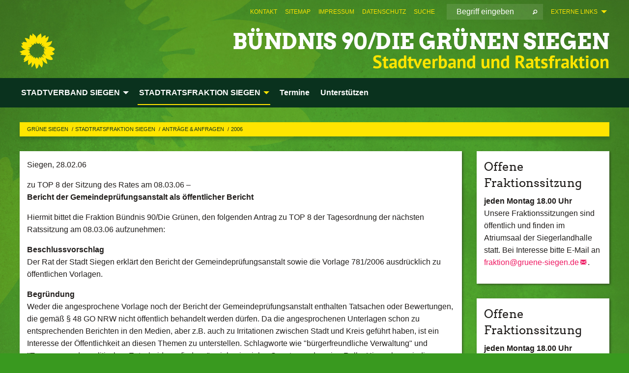

--- FILE ---
content_type: text/html; charset=utf-8
request_url: https://www.gruene-siegen.de/stadtratsfraktion-siegen/antraege-anfragen/2006/280206-gemeindepruefungsanstalt
body_size: 10449
content:
<!DOCTYPE html>
<html lang="de" class="no-js">
<head>

<meta charset="utf-8">
<!-- 
	TYPO3 GRÜNE is Open Source. See @ https://typo3-gruene.de. Developed by die-netzmacher.de and verdigado eG.

	This website is powered by TYPO3 - inspiring people to share!
	TYPO3 is a free open source Content Management Framework initially created by Kasper Skaarhoj and licensed under GNU/GPL.
	TYPO3 is copyright 1998-2026 of Kasper Skaarhoj. Extensions are copyright of their respective owners.
	Information and contribution at https://typo3.org/
-->


<link rel="shortcut icon" href="/typo3conf/ext/startgreen/Resources/Public/Css/buendnis-90-die-gruenen.ico" type="image/vnd.microsoft.icon">

<meta name="generator" content="TYPO3 CMS" />
<meta name="description" content="Die Ratsfraktion der Grünen in Siegen berichtet über die Arbeit im Rat der Stadt Siegen." />
<meta name="keywords" content="STADTRATSFRAKTION SIEGEN, Grüne Siegen" />
<meta name="viewport" content="width=device-width, initial-scale=1.0" />
<meta name="twitter:card" content="summary" />

<link rel="stylesheet" type="text/css" href="/typo3temp/assets/compressed/merged-adf848e3db8a6cefcac8d6ec9b0a4900-804c1c0754dd6a29854e3a21786f4533.css?1764233028" media="all">
<link rel="stylesheet" type="text/css" href="/typo3temp/assets/compressed/2a1df348cd-bb560c40fe43101ed1242ef3cb16614e.css?1764233028" media="all">
<link rel="stylesheet" type="text/css" href="/typo3temp/assets/compressed/merged-6675afc5164493052fd4f5228f34e971-bda429dbda4bd052bfdbc953f17ef8cd.css?1764233032" media="all">
<link rel="stylesheet" type="text/css" href="/typo3temp/assets/compressed/merged-1ba18b692853e40a7c8bb780f22dce6d-f9e3b2d84d93f6fcf56c115a7ed9bcdd.css?1764233028" media="screen">
<link media="all" href="/typo3conf/ext/iconpack_fontawesome/Resources/Public/Vendor/fontawesome-free-6.7.2-web/css/fontawesome.min.css?1764232989" rel="stylesheet" type="text/css" >
<link media="all" href="/typo3conf/ext/iconpack_fontawesome/Resources/Public/Vendor/fontawesome-free-6.7.2-web/css/brands.min.css?1764232989" rel="stylesheet" type="text/css" >
<link media="all" href="/typo3conf/ext/iconpack/Resources/Public/Css/IconpackTransforms.min.css?1764232988" rel="stylesheet" type="text/css" >
<link media="all" href="/typo3conf/ext/iconpack_fontawesome/Resources/Public/Vendor/fontawesome-free-6.7.2-web/css/solid.min.css?1764232989" rel="stylesheet" type="text/css" >
<link media="all" href="/typo3conf/ext/iconpack_fontawesome/Resources/Public/Vendor/fontawesome-free-6.7.2-web/css/regular.min.css?1764232989" rel="stylesheet" type="text/css" >



<script src="/typo3temp/assets/compressed/merged-11924f5ec467c0abcf158099f1f8c380-10dd59658de0f90d280eded56f9692e6.js?1764233519"></script>


<meta name="viewport" content="width=device-width, initial-scale=1.0" />
<!-- Tags added by EXT:seo_dynamic_tag -->
<title>28.02.06-Gemeindeprüfungsanstalt – GRÜNE Siegen</title>

<link rel="canonical" href="https://www.gruene-siegen.de/stadtratsfraktion-siegen/antraege-anfragen/2006/280206-gemeindepruefungsanstalt"/>
</head>
<body id="bodyId-43928" class= "start__mixed_05_02_r layout-0 theme-2017007">
<!--[if lt IE 9]>
              <p class="browsehappy">You are using an <strong>outdated</strong> browser. Please <a href="http://browsehappy.com/">upgrade your browser</a> to improve your experience.</p>
            <![endif]-->
    <div id="startBox01" class="mixed">
  
  

    <div class="siteLineTop siteLineTopNavigation"><div class="siteLine container"><ul class="dropdown menu" data-dropdown-menu>
                    <li><a href="#">Externe Links</a><ul class = "menu" ><li class="is-submenu-item is-dropdown-submenu-item"><a href="http://www.gruene-siegen-wittgenstein.de" target="_blank" rel="noreferrer">BÜNDNIS 90 /DIE GRÜNEN Kreisverband Siegen-Wittgenstein</a></li><li class="is-submenu-item is-dropdown-submenu-item"><a href="http://www.gruene-nrw.de" target="_blank" rel="noreferrer">BÜNDNIS 90 /DIE GRÜNEN Nordrhein-Westfalen</a></li><li class="is-submenu-item is-dropdown-submenu-item"><a href="http://www.gruene-fraktion-nrw.de" target="_blank" rel="noreferrer">Grüne Fraktion NRW</a></li><li class="is-submenu-item is-dropdown-submenu-item"><a href="http://www.gruene.de" target="_blank" rel="noreferrer">BÜNDNIS 90 /DIE GRÜNEN Bundespartei</a></li><li class="is-submenu-item is-dropdown-submenu-item"><a href="http://www.gruene-jugend.de/" target="_blank" rel="noreferrer">Grüne Jugend</a></li></ul></li>
                </ul>
		
			
				

    <form method="post" id="siteLineTopSearch" action="/meta-navigation/top/suche?tx__%5Baction%5D=&amp;tx__%5Bcontroller%5D=&amp;cHash=74742f196c4872c4a7087537eb90d225">
<div>
<input type="hidden" name="__referrer[@extension]" value="" />
<input type="hidden" name="__referrer[@controller]" value="Standard" />
<input type="hidden" name="__referrer[@action]" value="searchbox" />
<input type="hidden" name="__referrer[arguments]" value="YTowOnt9695cb50dcaf552857aeb87f82ecc585fbfd935c9" />
<input type="hidden" name="__referrer[@request]" value="{&quot;@extension&quot;:null,&quot;@controller&quot;:&quot;Standard&quot;,&quot;@action&quot;:&quot;searchbox&quot;}395d39b5d95634f04b5bced5f513e5b3bdbf4747" />
<input type="hidden" name="__trustedProperties" value="{&quot;Query&quot;:1}295f3081fd33d6e8ed77dffce813704c167e7794" />
</div>

      
      <input placeholder="Begriff eingeben" type="text" name="Query" />
			<a class="siteLineTopSearchIcon" href="#" onclick="$(this).closest('form').submit()">
				<i class="fi-magnifying-glass"></i>
			</a>
		</form>
	
			
		
	
<ul class="side-nav vertical right" role="menu"><li role="menuitem"><a href="/meta-navigation/top/kontakt" title="Kontakt">Kontakt</a></li><li role="menuitem"><a href="/meta-navigation/top/sitemap" title="Sitemap">Sitemap</a></li><li role="menuitem"><a href="/meta-navigation/top/impressum" title="Impressum">Impressum</a></li><li role="menuitem"><a href="/meta-navigation/top/datenschutz" title="Datenschutz">Datenschutz</a></li><li role="menuitem"><a href="/meta-navigation/top/suche" title="Suche">Suche</a></li></ul>


</div></div>

<div class="header-wrapper">
  <div class="green-division logo-with-text"><div class="green-division-content container"><!-- start.structure.header.main.default.20.20.default //--><div class="logo"><a href="/home" title="BÜNDNIS 90/DIE GRÜNEN Siegen" class="icon-die-gruenen"><svg viewBox="0 0 16 16"><path d="M15.992 7.05153 C15.9857 7.00995 15.8807 6.97251 15.8107 6.91456 C15.5721 6.71562 14.7198 5.87686 13.0422 5.93118 C12.8299 5.93794 12.6363 5.95805 12.46 5.98797 C12.8173 5.87216 13.0022 5.80273 13.11 5.75996 C13.2399 5.70822 14.0961 5.4148 14.5568 3.91077 C14.5961 3.78247 14.7072 3.4724 14.6794 3.44884 C14.6454 3.41993 14.3574 3.47148 14.0664 3.64844 C13.7745 3.82596 12.7938 3.98077 12.6774 3.99936 C12.609 4.01034 12.321 3.96709 11.8909 4.193 C12.3756 3.69522 12.8899 2.98775 13.0281 1.99416 C13.0941 1.51777 13.0661 1.32364 13.0456 1.3249 C13.017 1.32697 13.0007 1.32725 12.9653 1.33769 C12.8572 1.36973 12.7478 1.46073 12.3911 1.69946 C12.0341 1.938 11.6559 2.20231 11.6559 2.20231 C11.6559 2.20231 11.7855 0.905189 11.7452 0.874878 C11.7057 0.845574 10.9691 0.852536 9.83867 2.11152 C9.83867 2.11152 9.96713 1.03314 9.75509 0.626385 C9.75509 0.626385 9.6964 0.332012 9.65024 0.178169 C9.62708 0.101187 9.56684 0.0198406 9.55685 0.0268305 C9.54504 0.0349805 9.44501 0.0516162 9.28439 0.235829 C9.03502 0.521414 7.87593 0.871034 7.68405 2.37074 C7.53884 1.76551 7.23059 0.956194 6.46987 0.546196 C6.0403 0.125606 5.84917 0 5.82712 0.010836 C5.80778 0.0206342 5.81615 0.207686 5.75086 0.628856 C5.67749 1.10094 5.61167 1.25033 5.61167 1.25033 C5.61167 1.25033 4.81455 0.549188 4.79382 0.528614 C4.75637 0.491712 4.27036 2.03107 4.41295 2.79966 C4.41295 2.79966 4.16064 2.60403 3.70159 2.36839 C3.18027 2.10057 2.30328 2.05423 2.30944 2.09553 C2.31995 2.16497 3.04944 3.5904 3.35659 4.09102 C3.35659 4.09102 1.3911 3.75327 1.42538 3.87619 C1.43673 3.91661 1.48374 3.99381 1.56136 4.32188 C1.56136 4.32188 0.789964 4.30504 0.800005 4.36895 C0.811056 4.44035 1.38478 5.38858 1.42889 5.44027 C1.42889 5.44027 0.832084 5.55563 0.706081 5.5625 C0.620706 5.56726 1.10475 6.90371 2.43158 7.23742 C2.63209 7.28784 2.82609 7.32532 3.01101 7.35116 C2.57604 7.34288 2.09499 7.43363 1.54222 7.63856 C1.54222 7.63856 1.22206 7.76314 1.05293 7.89713 C0.88358 8.03172 0.0414514 8.1733 0 8.29598 C0.0196574 8.38622 1.02869 9.07656 1.02869 9.07656 C1.02869 9.07656 0.437654 9.36533 0.396996 9.41957 C0.369159 9.45737 0.346631 9.49098 0.354019 9.50161 C0.36098 9.51179 0.400871 9.55894 0.503217 9.62272 C0.739596 9.76953 2.84368 9.98939 2.97328 9.93743 C3.10261 9.886 1.83028 11.3159 1.81065 12.0365 C1.81065 12.0365 2.01901 12.0514 2.13675 12.0611 C2.22697 12.0683 1.75318 12.9624 1.83901 12.9588 C2.41073 12.9348 3.35903 12.3816 3.53696 12.2541 C3.71476 12.1273 3.95794 11.9386 4.02298 11.8772 C4.08873 11.8157 3.60811 12.6746 3.80479 13.4301 C3.80479 13.4301 3.86728 14.0164 3.8707 14.1349 C3.87368 14.2528 4.04047 14.2533 4.03888 14.3321 C4.03728 14.4288 4.50232 13.965 4.72273 13.7865 C4.94308 13.6085 5.24252 13.2644 5.38739 13.0372 C5.53202 12.8109 5.40314 14.8132 5.34421 15.1983 C5.32511 15.3229 5.35347 15.3359 5.37328 15.3772 C5.37918 15.39 5.58492 15.2205 5.65011 15.1772 C5.74719 15.1126 6.75071 13.7631 6.814 13.4255 C6.814 13.4255 7.34912 15.7767 7.53065 16.0286 C7.56995 16.083 7.60274 16.144 7.62999 16.1016 C7.68326 16.0178 7.76314 15.798 7.82338 15.7798 C7.90067 15.7566 8.1267 15.7281 8.24545 15.393 C8.36449 15.0578 8.57838 14.7304 8.67876 13.8599 C8.67876 13.8599 9.8165 15.3106 9.96432 15.4456 C10.023 15.4993 10.3323 14.985 10.4682 14.159 C10.6048 13.3326 10.3113 12.2225 10.1259 12.1845 C10.1259 12.1845 10.0484 12.0625 10.264 12.1397 C10.3868 12.1839 10.8603 13.0056 11.9522 13.6296 C12.136 13.7346 12.5268 13.7364 12.5291 13.7295 C12.6169 13.4843 11.7599 11.242 11.7599 11.242 C11.7599 11.242 11.7812 11.2163 11.9538 11.2869 C12.1259 11.3578 13.7625 12.416 14.7551 11.92 C14.9565 11.8196 14.9681 11.7983 14.9681 11.7983 C15.0818 11.3095 14.2074 10.3852 13.6706 9.96559 C13.6706 9.96559 15.0806 9.90826 15.2968 9.53432 C15.2968 9.53432 15.5569 9.44074 15.6911 9.2554 C15.7143 9.22297 15.5391 8.90112 15.3358 8.75992 C14.8032 8.39077 14.688 8.25154 14.688 8.25154 C14.688 8.25154 14.8367 8.07179 15.0518 8.00419 C15.2669 7.93673 15.9621 7.50823 15.7763 7.29694 C15.7763 7.29694 16 7.1024 15.992 7.05153 M11.4293 7.02375 C11.2114 7.05956 10.6517 7.07226 11.1672 7.514 C11.1672 7.514 11.2626 7.52102 11.008 7.67104 C10.7535 7.82137 11.5752 7.91067 11.6723 8.01933 C11.7696 8.12905 10.858 8.00927 10.8757 8.28362 C10.8934 8.55841 10.7192 8.38494 11.3246 9.03147 C11.3246 9.03147 10.9609 8.947 10.9186 8.99805 C10.8757 9.04988 11.7151 9.74546 11.7098 9.94333 C11.7098 9.94333 11.5391 10.0618 11.4664 9.95832 C11.3937 9.85421 10.8864 9.2932 10.8042 9.27675 C10.7424 9.26467 10.6239 9.2932 10.569 9.40204 C10.569 9.40204 10.7908 9.9188 10.7215 9.93297 C10.6517 9.94733 10.305 9.70339 10.305 9.70339 C10.305 9.70339 10.0776 9.80351 10.1526 10.0095 C10.2265 10.2158 10.8448 10.9167 10.8094 10.9597 C10.8094 10.9597 10.7568 11.0749 10.677 11.0668 C10.5976 11.0583 10.1697 10.2844 10.0643 10.2547 C9.95887 10.2252 10.1872 10.9778 10.1872 10.9778 C10.1872 10.9778 9.80151 10.5716 9.69858 10.4867 C9.5961 10.4016 9.58083 10.5767 9.58083 10.5767 L9.69258 11.4355 C9.69258 11.4355 8.49067 9.6437 8.78468 11.7803 C8.78468 11.7803 8.7569 11.9013 8.71724 11.8974 C8.67722 11.8931 8.42181 11.1901 8.45107 10.9981 C8.48099 10.8056 8.24044 11.5309 8.24044 11.5309 C8.24044 11.5309 7.86355 10.0337 7.08304 11.568 C7.08304 11.568 7.02861 10.9885 6.90841 10.889 C6.78897 10.7897 6.68935 10.7362 6.65918 10.7544 C6.62958 10.7726 6.35334 11.0355 6.24541 11.0616 C6.13779 11.0872 6.33139 10.7141 6.17166 10.61 C6.17166 10.61 6.18596 10.5062 6.09314 10.357 C5.99991 10.2076 5.9102 10.2635 5.37234 10.8431 C5.37234 10.8431 5.59718 10.2932 5.59511 10.1033 C5.59357 9.91371 5.38419 9.8701 5.38419 9.8701 C5.38419 9.8701 4.99275 10.1676 4.87927 10.1309 C4.7651 10.0941 5.06663 9.72974 5.07193 9.62908 C5.07359 9.59728 5.02857 9.60954 5.02857 9.60954 C5.02857 9.60954 4.98165 9.57584 4.58843 9.80524 L3.95082 10.2108 C3.90397 10.1823 3.84138 10.1875 3.86052 10.0363 C3.8659 9.99266 5.05112 9.43538 4.99821 9.37687 C4.94563 9.31891 4.54951 9.22197 4.54951 9.22197 C4.54951 9.22197 4.79783 8.92241 4.7237 8.88939 C4.64973 8.85716 4.10865 8.81235 4.10865 8.81235 C4.10865 8.81235 4.01514 8.66371 4.03442 8.69306 C4.05229 8.72275 4.56359 8.61212 4.56359 8.61212 L4.22245 8.34414 C4.22245 8.34414 5.08519 8.19252 4.3237 7.73407 C4.04183 7.56464 3.74769 7.44859 3.42978 7.39117 C4.24198 7.43131 4.77921 7.22588 4.68805 6.92848 C4.68805 6.92848 4.66221 6.82055 3.85248 6.52481 C3.85248 6.52481 3.87506 6.42823 3.92906 6.41519 C3.98331 6.40214 4.82518 6.71033 4.76572 6.66084 C4.70567 6.61117 4.39746 6.26849 4.45302 6.27162 C4.50871 6.2741 4.90398 6.44131 5.03512 6.31835 C5.16071 6.20085 5.23963 5.98439 5.32213 5.93738 C5.40489 5.89028 5.10204 5.61016 5.5011 5.73911 C5.5011 5.73911 5.77153 5.58727 5.55842 5.33904 C5.34537 5.08996 4.66989 4.29122 5.7719 5.25563 C6.03541 5.48646 6.69471 4.78309 6.64046 4.40046 C6.64046 4.40046 6.90393 4.66603 6.95975 4.69439 C7.0155 4.72308 7.38434 4.76698 7.46818 4.63919 C7.50676 4.5803 7.33281 4.03583 7.44467 3.79623 C7.44467 3.79623 7.49167 3.79206 7.53589 3.84289 C7.58029 3.89416 7.58534 4.46218 7.78553 4.57008 C7.78553 4.57008 8.01021 4.4384 8.04815 4.34013 C8.08647 4.24166 7.98716 4.95393 8.66135 4.64663 C8.66135 4.64663 8.98948 4.35512 9.08369 4.34637 C9.17727 4.33762 9.01322 4.69266 9.09605 4.81881 C9.17945 4.94553 9.45564 5.03019 9.5434 4.87181 C9.63162 4.71386 10.0522 4.39787 10.0849 4.41056 C10.1176 4.4237 9.87092 5.08181 9.84258 5.14641 C9.80151 5.24051 9.77244 5.37981 9.77244 5.37981 C9.77244 5.37981 9.80469 5.5636 10.0344 5.61424 C10.0344 5.61424 10.4682 5.36084 10.9195 5.03189 C10.8722 5.08884 10.8245 5.14794 10.7763 5.21116 C10.7763 5.21116 10.1924 5.81098 10.1922 5.89778 C10.1929 5.98451 10.3924 6.17944 10.556 6.06918 C10.7197 5.95958 11.1148 5.7959 11.1493 5.82427 C11.1834 5.8525 11.2463 5.93365 11.1642 5.98116 C11.0818 6.02813 10.6222 6.26849 10.6222 6.26849 C10.6222 6.26849 11.1472 6.30443 11.7893 6.17458 C11.0942 6.45661 10.8533 6.8859 10.8595 6.92654 C10.88 7.06438 11.9602 6.78439 11.9899 6.8526 C12.1448 7.20437 11.6477 6.987 11.4293 7.02375"/></svg></a></div><div class="text"><h1><a href="/home" title="BÜNDNIS 90/DIE GRÜNEN Siegen" class="startFontLightOnDark bold">BÜNDNIS 90/DIE GRÜNEN Siegen</a></h1><h2>Stadtverband und Ratsfraktion</h2></div></div></div>
		
        <div class="main-nav left">
  <div class="title-bar container responsive-menu-title-bar"
       data-responsive-toggle="responsive-menu"
       data-hide-for="large">
    
    <button type="button" data-toggle="responsive-menu">
      <span class="menu-icon" ></span>
    </button>
  </div>
  <nav class="top-bar container" id="responsive-menu">
    
    <ul class="vertical large-horizontal menu"
        data-responsive-menu="drilldown large-dropdown" data-parent-link="true">
      



	
		
				


		<li class="page-43267 hide-for-large">
			



		
	<a href="/stadtverband-siegen">
		

		 
	



	STADTVERBAND SIEGEN

	</a>

	






	



				
				
	<ul class="dropdown menu">
		
			
					


		<li class="page-43437">
			



		
	<a href="/stadtverband-siegen/aktuelles">
		

		 
	



	Aktuelles

	</a>

	






	







					</li>
				
			
		
			
					


		<li class="page-43429">
			



		
	<a href="/stadtverband-siegen/ueber-uns">
		

		 
	



	Über uns

	</a>

	






	



				
			
				
					
					
	<ul class="dropdown menu">
		
			
					


		<li class="page-43431">
			



		
	<a href="/stadtverband-siegen/ueber-uns/geschaeftsstelle">
		

		 
	



	Geschäftsstelle

	</a>

	






	







					</li>
				
			
		
			
					


		<li class="page-43430">
			



		
	<a href="/stadtverband-siegen/ueber-uns/vorstand">
		

		 
	



	Vorstand

	</a>

	






	







					</li>
				
			
		
			
					


		<li class="page-43432">
			



		
	<a href="/stadtverband-siegen/ueber-uns/unsere-satzung">
		

		 
	



	Unsere Satzung

	</a>

	






	







					</li>
				
			
		
			
					


		<li class="page-43433">
			



		
	<a href="/stadtverband-siegen/ueber-uns/gruene-strukturen">
		

		 
	



	Grüne Strukturen

	</a>

	






	







					</li>
				
			
		
			
					


		<li class="page-240616">
			



		
	<a href="/stadtverband-siegen/ueber-uns/jobs">
		

		 
	



	Jobs

	</a>

	






	







					</li>
				
			
		
	</ul>

					
				
			
		
			
					


		<li class="page-240920">
			



		
	<a href="/unterstuetzen">
		

		 
	



	Unterstützen

	</a>

	






	







					</li>
				
			
		
			
					


		<li class="page-43438">
			



		
	<a href="/stadtverband-siegen/themen">
		

		 
	



	Themen

	</a>

	






	



				
			
				
					
					
	<ul class="dropdown menu">
		
			
					


		<li class="page-237079">
			



		
	<a href="/stadtverband-siegen/themen/ak-demokratie-und-soziales">
		

		 
	



	AK Soziales und Bildung

	</a>

	






	







					</li>
				
			
		
			
					


		<li class="page-237456">
			



		
	<a href="/stadtverband-siegen/themen/ak-umwelt-klima-und-wirtschaft">
		

		 
	



	AK Umwelt, Klima und Wirtschaft

	</a>

	






	







					</li>
				
			
		
			
					


		<li class="page-237889">
			



		
	<a href="/stadtverband-siegen/themen/ak-vielfalt">
		

		 
	



	AK Vielfalt

	</a>

	






	







					</li>
				
			
		
	</ul>

					
				
			
		
			
					


		<li class="page-236250">
			



		
	<a href="/stadtverband-siegen/buergerinnen-sprechstunden">
		

		 
	



	Bürger*innen Sprechstunden

	</a>

	






	







					</li>
				
			
		
			
					


		<li class="page-236673">
			



		
	<a href="/stadtverband-siegen/kulturgruen">
		

		 
	



	kulturGRÜN

	</a>

	






	







					</li>
				
			
		
			
					


		<li class="page-244131">
			



		
	<a href="/stadtverband-siegen/heimatputzen">
		

		 
	



	Heimatputzen

	</a>

	






	







					</li>
				
			
		
	</ul>

				
				</li>
			
		
			

	<li class="show-for-large mega-menu-link page-43267">
		



		
	<a href="/stadtverband-siegen">
		

		 
	



	STADTVERBAND SIEGEN

	</a>

	






		
	<!-- Mega Menu Content -->
	<ul class="dropdown menu mega-menu show-for-large">
		<li class="mega-menu-content">
			<div id="c917614" class=" frame-layout-0 frame-default"><h2></h2><div class="row"><div class="columns small-2 medium-3 large-3 first">
    

            <div id="c917615" class="frame frame-default frame-type-menu_subpages frame-layout-0">
                
                
                    



                
                
                    
  

    
    

    
      <header>
			
        
        

	
			<h3 class="">
				
				<a href="/stadtverband-siegen/aktuelles">Aktuelles aus dem Stadtverband</a>
			</h3>
		




        
          
    



  
        
        



      </header>
    
  

  

  




                
                

    


                
                    



                
                
                    



                
            </div>

        

</div><div class="columns small-2 medium-3 large-3">
    

            <div id="c917616" class="frame frame-default frame-type-menu_subpages frame-layout-0">
                
                
                    



                
                
                    
  

    
    

    
      <header>
			
        
        

	
			<h3 class="">
				
				<a href="/stadtverband-siegen/ueber-uns">Über uns</a>
			</h3>
		




        
          
    



  
        
        



      </header>
    
  

  

  




                
                

    
        <ul>
            
                <li>
                    <a href="/stadtverband-siegen/ueber-uns/geschaeftsstelle" title="Geschäftsstelle">
                        <span>Geschäftsstelle</span>
                    </a>
                </li>
            
                <li>
                    <a href="/stadtverband-siegen/ueber-uns/vorstand" title="Vorstand">
                        <span>Vorstand</span>
                    </a>
                </li>
            
                <li>
                    <a href="/stadtverband-siegen/ueber-uns/unsere-satzung" title="Unsere Satzung">
                        <span>Unsere Satzung</span>
                    </a>
                </li>
            
                <li>
                    <a href="/stadtverband-siegen/ueber-uns/gruene-strukturen" title="Grüne Strukturen">
                        <span>Grüne Strukturen</span>
                    </a>
                </li>
            
                <li>
                    <a href="/stadtverband-siegen/ueber-uns/jobs" title="Jobs">
                        <span>Jobs</span>
                    </a>
                </li>
            
        </ul>
    


                
                    



                
                
                    



                
            </div>

        

</div><div class="columns small-2 medium-3 large-3">
    

            <div id="c917617" class="frame frame-default frame-type-menu_subpages frame-layout-0">
                
                
                    



                
                
                    
  

    
    

    
      <header>
			
        
        

	
			<h3 class="">
				
				<a href="/stadtverband-siegen/themen">Themen</a>
			</h3>
		




        
          
    



  
        
        



      </header>
    
  

  

  




                
                

    
        <ul>
            
                <li>
                    <a href="/stadtverband-siegen/themen/ak-demokratie-und-soziales" title="AK Soziales und Bildung">
                        <span>AK Soziales und Bildung</span>
                    </a>
                </li>
            
                <li>
                    <a href="/stadtverband-siegen/themen/ak-umwelt-klima-und-wirtschaft" title="AK Umwelt, Klima und Wirtschaft">
                        <span>AK Umwelt, Klima und Wirtschaft</span>
                    </a>
                </li>
            
                <li>
                    <a href="/stadtverband-siegen/themen/ak-vielfalt" title="AK Vielfalt">
                        <span>AK Vielfalt</span>
                    </a>
                </li>
            
        </ul>
    


                
                    



                
                
                    



                
            </div>

        

</div><div class="columns small-6 medium-3 large-3">
    

            <div id="c917618" class="frame frame-default frame-type-menu_subpages frame-layout-0">
                
                
                    



                
                
                    
  

    
    

    
      <header>
			
        
        

	
			<h3 class="">
				
				<a href="/stadtverband-siegen/kulturgruen">kulturGRÜN</a>
			</h3>
		




        
          
    



  
        
        



      </header>
    
  

  

  




                
                

    


                
                    



                
                
                    



                
            </div>

        

</div><div class="columns last"></div></div></div>
		</li>
	</ul>
	<!-- Mega Menu Content -->


	</li>


		
	
		
				


		<li class="page-43265 active">
			



		
	<a href="/stadtratsfraktion-siegen">
		

		 
	



	STADTRATSFRAKTION SIEGEN

	</a>

	






	



				
				
	<ul class="dropdown menu">
		
			
					


		<li class="page-43159 active">
			



		
	<a href="/stadtratsfraktion-siegen/antraege-anfragen">
		

		 
	



	Anträge & Anfragen

	</a>

	






	



				
			
				
					
					
	<ul class="dropdown menu">
		
			
					


		<li class="page-245843">
			



		
	<a href="/stadtratsfraktion-siegen/antraege-anfragen/2024-1-1">
		

		 
	



	2026

	</a>

	






	







					</li>
				
			
		
			
					


		<li class="page-241554">
			



		
	<a href="/stadtratsfraktion-siegen/antraege-anfragen/2024-1">
		

		 
	



	2025

	</a>

	






	







					</li>
				
			
		
			
					


		<li class="page-238426">
			



		
	<a href="/stadtratsfraktion-siegen/antraege-anfragen/2024">
		

		 
	



	2024

	</a>

	






	







					</li>
				
			
		
			
					


		<li class="page-235032">
			



		
	<a href="/stadtratsfraktion-siegen/antraege-anfragen/2023">
		

		 
	



	2023

	</a>

	






	







					</li>
				
			
		
			
					


		<li class="page-231461">
			



		
	<a href="/stadtratsfraktion-siegen/antraege-anfragen/2022">
		

		 
	



	2022

	</a>

	






	







					</li>
				
			
		
			
					


		<li class="page-224175">
			



		
	<a href="/stadtratsfraktion-siegen/antraege-anfragen/2021">
		

		 
	



	2021

	</a>

	






	







					</li>
				
			
		
			
					


		<li class="page-217652">
			



		
	<a href="/stadtratsfraktion-siegen/antraege-anfragen/2020">
		

		 
	



	2020

	</a>

	






	







					</li>
				
			
		
			
					


		<li class="page-209951">
			



		
	<a href="/stadtratsfraktion-siegen/antraege-anfragen/2019">
		

		 
	



	2019

	</a>

	






	







					</li>
				
			
		
			
					


		<li class="page-205638">
			



		
	<a href="/stadtratsfraktion-siegen/antraege-anfragen/2018">
		

		 
	



	2018

	</a>

	






	







					</li>
				
			
		
			
					


		<li class="page-201183">
			



		
	<a href="/stadtratsfraktion-siegen/antraege-anfragen/2017">
		

		 
	



	2017

	</a>

	






	







					</li>
				
			
		
			
					


		<li class="page-193295">
			



		
	<a href="/stadtratsfraktion-siegen/antraege-anfragen/2016">
		

		 
	



	2016

	</a>

	






	







					</li>
				
			
		
			
					


		<li class="page-180517">
			



		
	<a href="/stadtratsfraktion-siegen/antraege-anfragen/2015">
		

		 
	



	2015

	</a>

	






	







					</li>
				
			
		
			
					


		<li class="page-168207">
			



		
	<a href="/stadtratsfraktion-siegen/antraege-anfragen/2014">
		

		 
	



	2014

	</a>

	






	







					</li>
				
			
		
			
					


		<li class="page-153575">
			



		
	<a href="/stadtratsfraktion-siegen/antraege-anfragen/2013">
		

		 
	



	2013

	</a>

	






	







					</li>
				
			
		
			
					


		<li class="page-140463">
			



		
	<a href="/stadtratsfraktion-siegen/antraege-anfragen/2012">
		

		 
	



	2012

	</a>

	






	







					</li>
				
			
		
			
					


		<li class="page-124884">
			



		
	<a href="/stadtratsfraktion-siegen/antraege-anfragen/2011">
		

		 
	



	2011

	</a>

	






	







					</li>
				
			
		
			
					


		<li class="page-113808">
			



		
	<a href="/stadtratsfraktion-siegen/antraege-anfragen/2010">
		

		 
	



	2010

	</a>

	






	







					</li>
				
			
		
			
					


		<li class="page-53221">
			



		
	<a href="/stadtratsfraktion-siegen/antraege-anfragen/2009">
		

		 
	



	2009

	</a>

	






	







					</li>
				
			
		
			
					


		<li class="page-43363">
			



		
	<a href="/stadtratsfraktion-siegen/antraege-anfragen/2008">
		

		 
	



	2008

	</a>

	






	







					</li>
				
			
		
			
					


		<li class="page-43366">
			



		
	<a href="/stadtratsfraktion-siegen/antraege-anfragen/2007">
		

		 
	



	2007

	</a>

	






	







					</li>
				
			
		
			
					


		<li class="page-43365 active">
			



		
	<a href="/stadtratsfraktion-siegen/antraege-anfragen/2006">
		

		 
	



	2006

	</a>

	






	







					</li>
				
			
		
			
					


		<li class="page-43364">
			



		
	<a href="/stadtratsfraktion-siegen/antraege-anfragen/2005">
		

		 
	



	2005

	</a>

	






	







					</li>
				
			
		
			
					


		<li class="page-45224">
			



		
	<a href="/stadtratsfraktion-siegen/antraege-anfragen/2004">
		

		 
	



	2004

	</a>

	






	







					</li>
				
			
		
			
					


		<li class="page-45310">
			



		
	<a href="/stadtratsfraktion-siegen/antraege-anfragen/2003">
		

		 
	



	2003

	</a>

	






	







					</li>
				
			
		
			
					


		<li class="page-45326">
			



		
	<a href="/stadtratsfraktion-siegen/antraege-anfragen/2002">
		

		 
	



	2002

	</a>

	






	







					</li>
				
			
		
	</ul>

					
				
			
		
			
					


		<li class="page-43160">
			



		
	<a href="/stadtratsfraktion-siegen/pressemitteilungen">
		

		 
	



	Pressemitteilungen / Statements

	</a>

	






	



				
			
				
					
					
	<ul class="dropdown menu">
		
			
					


		<li class="page-246710">
			



		
	<a href="/stadtratsfraktion-siegen/pressemitteilungen/2024-1">
		

		 
	



	2026

	</a>

	






	







					</li>
				
			
		
			
					


		<li class="page-243569">
			



		
	<a href="/stadtratsfraktion-siegen/pressemitteilungen/2025">
		

		 
	



	2025

	</a>

	






	







					</li>
				
			
		
			
					


		<li class="page-238190">
			



		
	<a href="/stadtratsfraktion-siegen/pressemitteilungen/2024">
		

		 
	



	2024

	</a>

	






	







					</li>
				
			
		
			
					


		<li class="page-235260">
			



		
	<a href="/stadtratsfraktion-siegen/pressemitteilungen/2023">
		

		 
	



	2023

	</a>

	






	







					</li>
				
			
		
			
					


		<li class="page-233710">
			



		
	<a href="/stadtratsfraktion-siegen/pressemitteilungen/2022">
		

		 
	



	2022

	</a>

	






	







					</li>
				
			
		
			
					


		<li class="page-224178">
			



		
	<a href="/stadtratsfraktion-siegen/pressemitteilungen/2021">
		

		 
	



	2021

	</a>

	






	







					</li>
				
			
		
			
					


		<li class="page-217657">
			



		
	<a href="/stadtratsfraktion-siegen/pressemitteilungen/2020">
		

		 
	



	2020

	</a>

	






	







					</li>
				
			
		
			
					


		<li class="page-209952">
			



		
	<a href="/stadtratsfraktion-siegen/pressemitteilungen/2019">
		

		 
	



	2019

	</a>

	






	







					</li>
				
			
		
			
					


		<li class="page-206613">
			



		
	<a href="/stadtratsfraktion-siegen/pressemitteilungen/2018">
		

		 
	



	2018

	</a>

	






	







					</li>
				
			
		
			
					


		<li class="page-202944">
			



		
	<a href="/stadtratsfraktion-siegen/pressemitteilungen/2017">
		

		 
	



	2017

	</a>

	






	







					</li>
				
			
		
			
					


		<li class="page-196707">
			



		
	<a href="/stadtratsfraktion-siegen/pressemitteilungen/2016">
		

		 
	



	2016

	</a>

	






	







					</li>
				
			
		
			
					


		<li class="page-181104">
			



		
	<a href="/stadtratsfraktion-siegen/pressemitteilungen/2015">
		

		 
	



	2015

	</a>

	






	







					</li>
				
			
		
			
					


		<li class="page-180519">
			



		
	<a href="/stadtratsfraktion-siegen/pressemitteilungen/2014">
		

		 
	



	2014

	</a>

	






	







					</li>
				
			
		
			
					


		<li class="page-156457">
			



		
	<a href="/stadtratsfraktion-siegen/pressemitteilungen/2013">
		

		 
	



	2013

	</a>

	






	







					</li>
				
			
		
			
					


		<li class="page-141205">
			



		
	<a href="/stadtratsfraktion-siegen/pressemitteilungen/2012">
		

		 
	



	2012

	</a>

	






	







					</li>
				
			
		
			
					


		<li class="page-129930">
			



		
	<a href="/stadtratsfraktion-siegen/pressemitteilungen/2011">
		

		 
	



	2011

	</a>

	






	







					</li>
				
			
		
			
					


		<li class="page-131005">
			



		
	<a href="/stadtratsfraktion-siegen/pressemitteilungen/2010">
		

		 
	



	2010

	</a>

	






	







					</li>
				
			
		
			
					


		<li class="page-111047">
			



		
	<a href="/stadtratsfraktion-siegen/pressemitteilungen/2009">
		

		 
	



	2009

	</a>

	






	







					</li>
				
			
		
			
					


		<li class="page-43753">
			



		
	<a href="/stadtratsfraktion-siegen/pressemitteilungen/2008">
		

		 
	



	2008

	</a>

	






	







					</li>
				
			
		
			
					


		<li class="page-43759">
			



		
	<a href="/stadtratsfraktion-siegen/pressemitteilungen/2007">
		

		 
	



	2007

	</a>

	






	







					</li>
				
			
		
			
					


		<li class="page-112075">
			



		
	<a href="/stadtratsfraktion-siegen/pressemitteilungen/archiv">
		

		 
	



	Archiv

	</a>

	






	







					</li>
				
			
		
	</ul>

					
				
			
		
			
					


		<li class="page-43162">
			



		
	<a href="/stadtratsfraktion-siegen/reden">
		

		 
	



	Haushaltsreden

	</a>

	






	







					</li>
				
			
		
			
					


		<li class="page-43266">
			



		
	<a href="/stadtratsfraktion-siegen/fraktionsmitglieder">
		

		 
	



	Fraktionsmitglieder (bis 2025)

	</a>

	






	



				
			
				
					
					
	<ul class="dropdown menu">
		
			
					


		<li class="page-51296">
			



		
	<a href="/stadtratsfraktion-siegen/fraktionsmitglieder/lisa-bleckmann">
		

		 
	



	Lisa Bleckmann

	</a>

	






	







					</li>
				
			
		
			
					


		<li class="page-43269">
			



		
	<a href="/stadtratsfraktion-siegen/fraktionsmitglieder/joachim-boller">
		

		 
	



	Joachim Boller

	</a>

	






	







					</li>
				
			
		
			
					


		<li class="page-43270">
			



		
	<a href="/stadtratsfraktion-siegen/fraktionsmitglieder/ansgar-cziba">
		

		 
	



	Ansgar Cziba

	</a>

	






	







					</li>
				
			
		
			
					


		<li class="page-43271">
			



		
	<a href="/stadtratsfraktion-siegen/fraktionsmitglieder/michael-gross">
		

		 
	



	Michael Groß

	</a>

	






	







					</li>
				
			
		
			
					


		<li class="page-226984">
			



		
	<a href="/stadtratsfraktion-siegen/fraktionsmitglieder/martin-heilmann">
		

		 
	



	Martin Heilmann

	</a>

	






	







					</li>
				
			
		
			
					


		<li class="page-43272">
			



		
	<a href="/stadtratsfraktion-siegen/fraktionsmitglieder/angela-jung">
		

		 
	



	Angela Jung

	</a>

	






	







					</li>
				
			
		
			
					


		<li class="page-43286">
			



		
	<a href="/stadtratsfraktion-siegen/fraktionsmitglieder/svenja-koenig">
		

		 
	



	Svenja König

	</a>

	






	







					</li>
				
			
		
			
					


		<li class="page-110730">
			



		
	<a href="/stadtratsfraktion-siegen/fraktionsmitglieder/florian-kraft">
		

		 
	



	Florian Kraft

	</a>

	






	







					</li>
				
			
		
			
					


		<li class="page-43285">
			



		
	<a href="/stadtratsfraktion-siegen/fraktionsmitglieder/bernd-maeckeler">
		

		 
	



	Bernd Mäckeler

	</a>

	






	







					</li>
				
			
		
			
					


		<li class="page-226985">
			



		
	<a href="/stadtratsfraktion-siegen/fraktionsmitglieder/teresa-pflogsch">
		

		 
	



	Teresa Pflogsch

	</a>

	






	







					</li>
				
			
		
			
					


		<li class="page-43287">
			



		
	<a href="/stadtratsfraktion-siegen/fraktionsmitglieder/marcus-rommel">
		

		 
	



	Marcus Rommel (ab Nov. 2023)

	</a>

	






	







					</li>
				
			
		
			
					


		<li class="page-218883">
			



		
	<a href="/stadtratsfraktion-siegen/fraktionsmitglieder/juergen-schulz">
		

		 
	



	Jürgen Schulz

	</a>

	






	







					</li>
				
			
		
			
					


		<li class="page-114486">
			



		
	<a href="/stadtratsfraktion-siegen/fraktionsmitglieder/mitgliedschaften-funktionen">
		

		 
	



	Mitgliedschaften, Funktionen

	</a>

	






	







					</li>
				
			
		
	</ul>

					
				
			
		
			
					


		<li class="page-245115">
			



		
	<a href="/stadtratsfraktion-siegen/fraktion-ab-2025">
		

		 
	



	Fraktionsmitglieder ab 2025

	</a>

	






	







					</li>
				
			
		
			
					


		<li class="page-43157">
			



		
	<a href="/stadtratsfraktion-siegen/kontakt">
		

		 
	



	Kontakt

	</a>

	






	







					</li>
				
			
		
	</ul>

				
				</li>
			
		
	
		
				


		<li class="page-238352">
			



		
	<a href="/alle-termine">
		

		 
	



	Termine

	</a>

	






	







				</li>
			
		
	
		
				


		<li class="page-240950">
			



		
	<a href="/unterstuetzen">
		

		 
	



	Unterstützen

	</a>

	






	







				</li>
			
		
	






    </ul>
  </nav>
</div>

			
	

	


  <div class="breadcrumbs-wrapper container">
    <ul class="menu-breadcrumb breadcrumbs breadcrumbs--left">
      
        


		<li class="page-43046 active">
		



		
	<a href="/home">
		

		 
	



	GRÜNE Siegen

	</a>

	






	





</li>
      
        


		<li class="page-43265 active">
		



		
	<a href="/stadtratsfraktion-siegen">
		

		 
	



	STADTRATSFRAKTION SIEGEN

	</a>

	






	





</li>
      
        


		<li class="page-43159 active">
		



		
	<a href="/stadtratsfraktion-siegen/antraege-anfragen">
		

		 
	



	Anträge & Anfragen

	</a>

	






	





</li>
      
        


		<li class="page-43365 active">
		



		
	<a href="/stadtratsfraktion-siegen/antraege-anfragen/2006">
		

		 
	



	2006

	</a>

	






	





</li>
      
    </ul>
  </div>






</div>

  
	
	
  <div id="maincontent" class="maincontent container">
		<div class="row main">
			<div class="small-12 medium-8 large-9 columns maincontentmain main">
				<!--content-->
				<!--TYPO3SEARCH_begin-->
    

            <div id="c83322" class="frame frame-default frame-type-text frame-layout-0">
                
                
                    



                
                
                    
  

    
    

    
  

  

  




                
                

    <div><p> Siegen, 28.02.06<br> </p></div><p> zu TOP 8 der Sitzung des Rates am 08.03.06 – <br> <b>Bericht der Gemeindeprüfungsanstalt als öffentlicher Bericht</b>  
</p>
<p> Hiermit bittet die Fraktion Bündnis 90/Die Grünen, den folgenden Antrag zu TOP 8 der Tagesordnung der nächsten Ratssitzung am 08.03.06 aufzunehmen:  
</p>
<p> <b>Beschlussvorschlag</b> <br> Der Rat der Stadt Siegen erklärt den Bericht der Gemeindeprüfungsanstalt sowie die Vorlage 781/2006 ausdrücklich zu öffentlichen Vorlagen.  
</p>
<p> <b>Begründung</b> <br> Weder die angesprochene Vorlage noch der Bericht der Gemeindeprüfungsanstalt enthalten Tatsachen oder Bewertungen, die gemäß § 48 GO NRW nicht öffentlich behandelt werden dürfen. Da die angesprochenen Unterlagen schon zu entsprechenden Berichten in den Medien, aber z.B. auch zu Irritationen zwischen Stadt und Kreis geführt haben, ist ein Interesse der Öffentlichkeit an diesen Themen zu unterstellen. Schlagworte wie "bürgerfreundliche Verwaltung" und "Transparenz der politischen Entscheidungsfindung" spielen in vielen Sonntagsreden eine Rolle. Hier sehen wir die konkrete Möglichkeit, diese abstrakten Begriffe mit Leben zu füllen. Der Bericht der Gemeindeprüfungsanstalt sollte analog zu der Umgehensweise mit den Berichten des Rechnungsprüfungsamtes der Stadt Siegen über die Prüfung der Jahresrechnung der Öffentlichkeit zugänglich gemacht werden. Da der Bericht der Gemeindeprüfungsanstalt sowie die zugehörige Präsentation schon als EDV-Dateien (im pdf bzw. ppt-Format) vorliegen, besteht die Möglichkeit, diese Vertretern der Medien, des Bundes der Steuerzahler und kommunalpolitisch besonders interessierten Bürgerinnen und Bürgern ohne weitere Kosten zur Verfügung zu stellen.  
</p>
<p> <b>Ergebnis der Beratung im Rat</b>: mehrheitlich dagegen, 7 grüne Stimmen dafür </p>


                
                    



                
                
                    



                
            </div>

        

<!--TYPO3SEARCH_end-->
				<!--/content-->
			</div>
			<div class="small-12 medium-4 large-3 columns maincontentright right">
				<!--TYPO3SEARCH_begin-->
    

            <div id="c552555" class="frame frame-default frame-type-text frame-layout-0">
                
                
                    



                
                
                    
  

    
    

    
      <header>
			
        
        

	
			
				

	
			<h1 class="">
				
				Offene Fraktionssitzung
			</h1>
		




			
		




        
          
    



  
        
        



      </header>
    
  

  

  




                
                

    <p><strong>jeden Montag 18.00 Uhr</strong><br> Unsere Fraktionssitzungen sind öffentlich und finden im Atriumsaal der Siegerlandhalle statt. Bei Interesse bitte E-Mail an <a href="javascript:linkTo_UnCryptMailto(%27jxfiql7coxhqflkXdorbkb%3Apfbdbk%2Bab%27);" title="fraktion@gruene-siegen.de" class="mail">fraktion@<span style="display:none;">remove-this.</span>gruene-siegen.de</a>.</p>


                
                    



                
                
                    



                
            </div>

        

<!--TYPO3SEARCH_end--><!-- startpagecontent start -->
    

            <div id="c192311" class="frame frame-default frame-type-text frame-layout-0">
                
                
                    



                
                
                    
  

    
    

    
      <header>
			
        
        

	
			
				

	
			<h1 class="">
				
				Offene Fraktionssitzung
			</h1>
		




			
		




        
          
    



  
        
        



      </header>
    
  

  

  




                
                

    <p><strong>jeden Montag 18.00 Uhr</strong><br> im Atriumssaal der Siegerlandhalle. Gäste und Interessierte sind herzlich willkommen.<br> Für Infos zur Tagesordnung bitte melden unter<br> 0271 - 404 14 32 oder <a href="javascript:linkTo_UnCryptMailto(%27jxfiql7coxhqflkXdorbkb%3Apfbdbk%2Bab%27);">fraktion@<span style="display:none;">remove-this.</span>gruene-siegen.de</a></p>


                
                    



                
                
                    



                
            </div>

        

<!-- startpagecontent end -->
			</div>
		</div>
  </div>

  <footer>
  <div class="footer-main container">
    
    
  </div>
</footer>

  

</div>
<script src="/typo3temp/assets/compressed/merged-b80a18fbc0541a05b9d36340a09252e6-2680dd3a0a52b0d5575a62a71870b108.js?1764233028"></script>
<script src="/typo3temp/assets/compressed/merged-335ce581f76bba205dd6bbaeb10e1eef-ea7b685c7054de105189aecfbb356224.js?1764233028"></script>


</body>
</html>
<!-- Cached page generated 22-01-26 04:33. Expires 23-01-26 00:00 -->